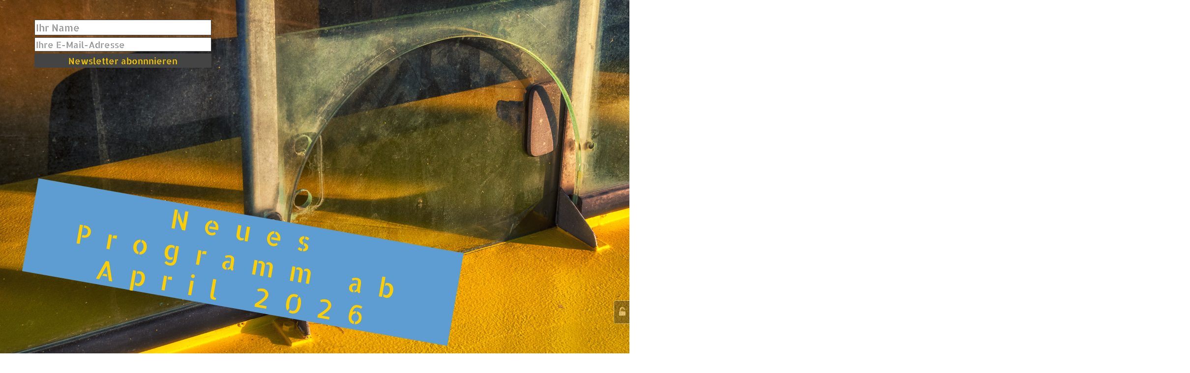

--- FILE ---
content_type: text/css
request_url: https://fotografie-sommerschule.de/wp-content/plugins/wp-event-manager-event-tags/assets/css/style.min.css?ver=6.9
body_size: 24
content:
.wpem-event-tags span,.wpem-form-wrapper .filter_wide.filter_by_tag .filter_by_tag_cloud .tag-cloud-link{background:var(--wpem-gray-bg-color);border-radius:4px;margin:3px;display:inline-block;color:var(--wpem-gray-color)}.wpem-form-wrapper .filter_wide.filter_by_tag{letter-spacing:0;margin:5px 0;display:inline-block;width:100%}.wpem-form-wrapper .filter_wide.filter_by_tag .filter_by_tag_cloud{display:inline-block;margin:-3px}.wpem-form-wrapper .filter_wide.filter_by_tag .filter_by_tag_cloud .tag-cloud-link{line-height:normal;padding:3px 6px}.wpem-form-wrapper .filter_wide.filter_by_tag .filter_by_tag_cloud .tag-cloud-link.active{background:var(--wpem-gray-border-color);color:var(--wpem-dark-color)}.wpem-event-tags{display:inline-block;width:100%;margin:-3px;padding-top:5px}.wpem-event-tags span{padding:5px 7px;font-size:16px;line-height:20px}.wpem-form-group.fieldset-event_tags .field ul.event-manager-term-checklist.event-manager-term-checklist-event_tags{margin:0;list-style:none;padding:0}